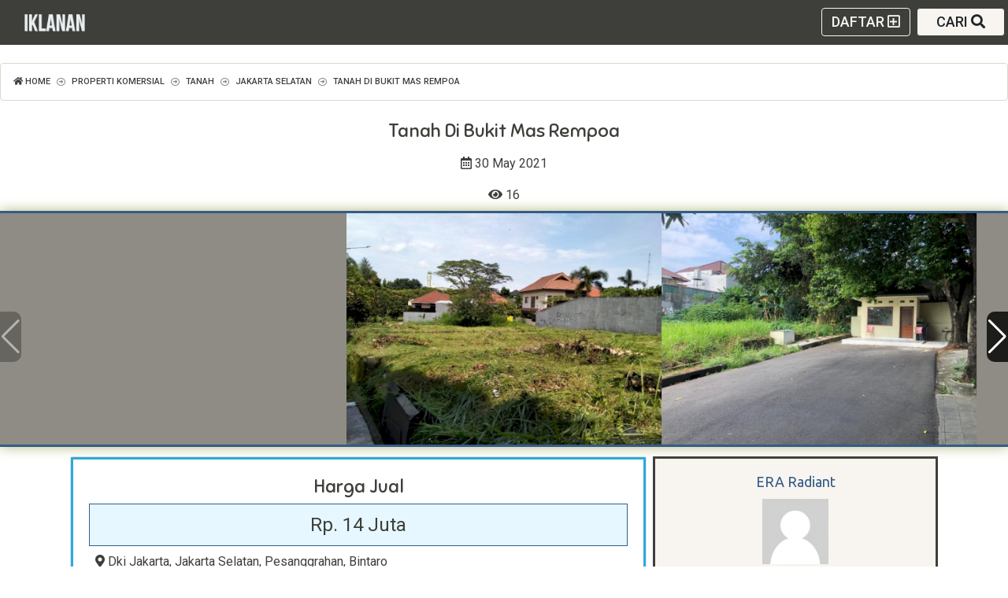

--- FILE ---
content_type: text/html; charset=UTF-8
request_url: https://iklanan.com/iklan/870945-tanah-di-bukit-mas-rempoa/
body_size: 5002
content:
<html>
		<head>
			<title>[Dijual] Tanah di Bukit Mas Rempoa | Iklanan</title>
			<meta name="viewport" content="initial-scale=1.0, maximum-scale=1.0">
			<meta name="description" value="Luas Tanah: 686 M2
Tanah strategis, di bukit mas rempoa, luas tanah 686 m2 Harga : Rp. 14 Jt/m2 #tanahbaru #tanahterlaris #tanahterbaru #tanahdijual #tanahjakartaselatan #tanahpesanggrahan #tanahbintaro"/>
			<!-- Global site tag (gtag.js) - Google Analytics --> <script async src="https://www.googletagmanager.com/gtag/js?id=G-KGY6SV311W"></script> <script>   window.dataLayer = window.dataLayer || [];   function gtag(){dataLayer.push(arguments);}   gtag('js', new Date());    gtag('config', 'G-KGY6SV311W'); </script>
			<meta name="google-site-verification" content="bZMKKBeYd46NsJYhlfrA0HQDARAavAK68P_cm4KEIGQ" />
			
			<link rel="stylesheet" href="/css/all.min.css?v=1.0.0"/>
			<meta property="og:type" content="website" />
			<meta property="og:url" content="https://iklanan.com/iklan/870945-tanah-di-bukit-mas-rempoa/" />
			<meta property="og:title" content="[Dijual] Tanah di Bukit Mas Rempoa | Iklanan" />
			<meta property="og:description" content="Luas Tanah: 686 M2
Tanah strategis, di bukit mas rempoa, luas tanah 686 m2 Harga : Rp. 14 Jt/m2 #tanahbaru #tanahterlaris #tanahterbaru #tanahdijual #tanahjakartaselatan #tanahpesanggrahan #tanahbintaro">
			<meta property="og:image" content="https://dominator.ocicio.com/uploads/images/2021/03/9120/tanah-di-bukit-mas-rempoa-3OEYTC.jpg" />
			<meta property="og:image:width" content="933"/>
			<meta property="og:image:height" content="700"/>
			<script>
				var username = "";
				var parameter = {"role":"","platform":{"platform":"desktop","os":"global"},"webview":false,"page":1,"websiteName":"Iklanan","domain":"https:\/\/iklanan.com","analytics":"<!-- Global site tag (gtag.js) - Google Analytics --> <script async src=\"https:\/\/www.googletagmanager.com\/gtag\/js?id=G-KGY6SV311W\"><\/script> <script>   window.dataLayer = window.dataLayer || [];   function gtag(){dataLayer.push(arguments);}   gtag('js', new Date());    gtag('config', 'G-KGY6SV311W'); <\/script>","gws":"<meta name=\"google-site-verification\" content=\"bZMKKBeYd46NsJYhlfrA0HQDARAavAK68P_cm4KEIGQ\" \/>","bws":"","version":"1.0.0","linkRef":"https:\/\/ocicio.com\/sebar-iklan\/","domainName":"iklanan.com","canonical":"https:\/\/iklanan.com\/iklan\/870945-tanah-di-bukit-mas-rempoa\/","imageShare":"https:\/\/dominator.ocicio.com\/uploads\/images\/2021\/03\/9120\/tanah-di-bukit-mas-rempoa-3OEYTC.jpg","imageWidth":933,"imageHeight":700,"data":{"id":10081,"postId":9120,"username":"swidit26@gmail.com","category":"properti komersial","subCategory":"tanah","type":"dijual","uniqueId":"870945","title":"Tanah di Bukit Mas Rempoa","slug":"tanah-di-bukit-mas-rempoa","content":"Luas Tanah: 686 M2\nTanah strategis, di bukit mas rempoa, luas tanah 686 m2\r\nHarga : Rp. 14 Jt\/m2\r\n#tanahbaru #tanahterlaris #tanahterbaru #tanahdijual #tanahjakartaselatan #tanahpesanggrahan #tanahbintaro","data":{"price":{"price":"14000000"},"priceUnit":"","province":"dki jakarta","regency":"jakarta selatan","district":"pesanggrahan","village":"bintaro","postId":45758,"source":"https:\/\/idrumah.com","sharedWebsite":3,"sharedSosmed":39,"nextSync":"2021-05-29 13:36:40","sosmed":false,"reshared":false},"images":{"images":[{"file":"https:\/\/dominator.ocicio.com\/uploads\/images\/2021\/03\/9120\/tanah-di-bukit-mas-rempoa-3OEYTC.jpg","width":933,"height":700},{"file":"https:\/\/dominator.ocicio.com\/uploads\/images\/2021\/03\/9120\/tanah-di-bukit-mas-rempoa-3E40T3.jpg","width":933,"height":700}],"imagesAdditional":[]},"video":[],"view":16,"contact":1,"status":"active","checked":0,"sold":"0000-00-00 00:00:00","modify":"0000-00-00 00:00:00","waktu":"2021-05-30 03:39:10","dir":"\/uploads\/images\/2021\/05\/10081\/","url":"\/iklan\/870945-tanah-di-bukit-mas-rempoa\/"},"arrMember":{"id":546,"username":"swidit26","password":"7410","email":"swidit26@gmail.com","handphone":"0816805395","role":"member","detail":{"accountType":"individual","fullName":"ERA Radiant","avatar":"\/uploads\/avatar\/273351WWO7WFTSEI0.jpg","province":"","regency":"","district":"","village":"","contactType":["whatsapp","phone","sms"],"promptChange":0,"identity":"","invite":"BYPVIK","registrationId":"","bonusRefer":false},"access":null,"referred":null,"vkey":"","verification":"","status":"active","waktu":"2021-03-10 14:50:39"},"title":"[Dijual] Tanah di Bukit Mas Rempoa | Iklanan","meta":"Luas Tanah: 686 M2\nTanah strategis, di bukit mas rempoa, luas tanah 686 m2 Harga : Rp. 14 Jt\/m2 #tanahbaru #tanahterlaris #tanahterbaru #tanahdijual #tanahjakartaselatan #tanahpesanggrahan #tanahbintaro"};
				var arrNotif = [];
			</script>
		</head>
		<body><nav class="navbar navbar-expand-lg bg-primary fixed-top px-1 py-2">
			  <a class="navbar-brand m-0" href="/"><img class="logo" src="/images/logo.png"/></a>
				<div class="dropdown ml-auto mr-2">
					<a href="https://ocicio.com/sebar-iklan/" class="btn btn-outline-light medium">Daftar <i class="far fa-plus-square"></i></a>
				</div>
				<div class="dropdown">
					<button class="shining btn btn-light medium px-2 px-sm-4 border border-dark m-0" id="dropdownMenuButton" data-toggle="dropdown" aria-haspopup="true" aria-expanded="false">
						Cari <i class="fas fa-search"></i>
					</button>
					<div class="dropdown-menu keep-open dropdown-menu-right p-2 mw-100 minw-300" aria-labelledby="dropdownMenuButton">
					<form id="formSearch" class="text-center">
				<div class="form-group relative">
					<label for="searchKeyword">Masukan kata kunci apapun yang ingin anda cari <span class="small">(Wajib Isi <sup><i class="fas fa-asterisk text-danger"></i></sup>)</span></label>
					<div class="input-group">
					<input type="text" name="searchKeyword" class="form-control" placeholder="Misal: Apartemen di Bandung"/>
					<div class="input-group-append">
						<button class="btn btn-primary" disabled>Cari <i class="fas fa-search"></i></button>
					</div>
					</div>
				</div>
				<div id="searchMore" style="display:none;">
					<div class="form-group">
						<div class="row m-0 mb-2">
							<div class="col-6 p-1">
								<label for="from">Harga Mulai</label>
								<div>
									<input type="number" class="form-control text-center" name="priceMin" placeholder="Min Harga" input-type="harga"/>
								</div>
							</div>
							<div class="col-6 p-1">
								<label for="from">Sampai</label>
								<div>
									<input type="number" class="form-control text-center" name="priceMax" placeholder="Maks Harga" input-type="harga"/>
								</div>
							</div>
						</div>
					</div>
				</div>
				<button type="button" data-id="btnOpen" data-open="#searchMore" text-open="Ingin Lebih Lengkap?" text-close="Tutup Pencarian Lebih Lanjut?" class="block btn btn-transparent text-primary m-auto font-raleway faa-horizontal animated"><span>Ingin Lebih Lengkap?</span> <i class="far fa-plus-square"></i></button>
				</form>
					</div>
				</div>
			</nav><div class="container-full mt-max"><ol class="breadcrumb bg-transparent"><li class="breadcrumb-item itemprop="itemListElement" itemscope itemtype="https://iklanan.com/">
					<a class="text-dark" itemtype="https://iklanan.com/" itemprop="item" href="/"><span itemprop="name"><i class="fas fa-home"></i> Home</span></a>
					<meta itemprop="position" content="1" />
					</li><li class="breadcrumb-item itemprop="itemListElement" itemscope itemtype="https://iklanan.com/properti-komersial/">
					<a class="text-dark" itemtype="https://iklanan.com/properti-komersial/" itemprop="item" href="/properti-komersial/"><span itemprop="name">Properti Komersial</span></a>
					<meta itemprop="position" content="2" />
					</li><li class="breadcrumb-item itemprop="itemListElement" itemscope itemtype="https://iklanan.com/properti-komersial/tanah/">
					<a class="text-dark" itemtype="https://iklanan.com/properti-komersial/tanah/" itemprop="item" href="/properti-komersial/tanah/"><span itemprop="name">Tanah</span></a>
					<meta itemprop="position" content="3" />
					</li><li class="breadcrumb-item itemprop="itemListElement" itemscope itemtype="https://iklanan.com/properti-komersial/tanah/jakarta-selatan/">
					<a class="text-dark" itemtype="https://iklanan.com/properti-komersial/tanah/jakarta-selatan/" itemprop="item" href="/properti-komersial/tanah/jakarta-selatan/"><span itemprop="name">Jakarta Selatan</span></a>
					<meta itemprop="position" content="4" />
					</li><li class="breadcrumb-item itemprop="itemListElement" itemscope itemtype="https://iklanan.com/properti/jakarta-selatan/870945-tanah-di-bukit-mas-rempoa/">
					<span itemprop="name">Tanah Di Bukit Mas Rempoa</span>
					<meta itemprop="position" content="5" />
					</li></ol><script>
			var tracking = {"id":10081,"postId":9120,"username":"swidit26@gmail.com","category":"properti komersial","subCategory":"tanah","type":"dijual","uniqueId":"870945","title":"Tanah di Bukit Mas Rempoa","slug":"tanah-di-bukit-mas-rempoa","content":"Luas Tanah: 686 M2\nTanah strategis, di bukit mas rempoa, luas tanah 686 m2\r\nHarga : Rp. 14 Jt\/m2\r\n#tanahbaru #tanahterlaris #tanahterbaru #tanahdijual #tanahjakartaselatan #tanahpesanggrahan #tanahbintaro","data":{"price":{"price":"14000000"},"priceUnit":"","province":"dki jakarta","regency":"jakarta selatan","district":"pesanggrahan","village":"bintaro","postId":45758,"source":"https:\/\/idrumah.com","sharedWebsite":3,"sharedSosmed":39,"nextSync":"2021-05-29 13:36:40","sosmed":false,"reshared":false},"images":{"images":[{"file":"https:\/\/dominator.ocicio.com\/uploads\/images\/2021\/03\/9120\/tanah-di-bukit-mas-rempoa-3OEYTC.jpg","width":933,"height":700},{"file":"https:\/\/dominator.ocicio.com\/uploads\/images\/2021\/03\/9120\/tanah-di-bukit-mas-rempoa-3E40T3.jpg","width":933,"height":700}],"imagesAdditional":[]},"video":[],"view":16,"contact":1,"status":"active","checked":0,"sold":"0000-00-00 00:00:00","modify":"0000-00-00 00:00:00","waktu":"2021-05-30 03:39:10","dir":"\/uploads\/images\/2021\/05\/10081\/","url":"\/iklan\/870945-tanah-di-bukit-mas-rempoa\/"};
			var postImage = ["https:\/\/dominator.ocicio.com\/uploads\/images\/2021\/03\/9120\/tanah-di-bukit-mas-rempoa-3OEYTC.jpg","https:\/\/dominator.ocicio.com\/uploads\/images\/2021\/03\/9120\/tanah-di-bukit-mas-rempoa-3E40T3.jpg"];
		</script><h1 class="big font-sniglet text-center p-2 m-0">Tanah Di Bukit Mas Rempoa</h1>
		<div class="p-2 text-center"><i class="far fa-calendar-alt"></i> 30 May 2021</div><div class="p-2 text-center">
			<div class="d-inline-block"><i class="fas fa-eye"></i> 16</div>
		</div>
<!-- Slider main container -->
<div id="listGallery" class="swiper-container glowing-yellow bg-secondary border-top-solid border-bottom-solid border-primary">
	<!-- Additional required wrapper -->
	<div class="swiper-wrapper">
		<!-- Slides -->
		<div class="swiper-slide"><img id="openGallery" class="swiper-lazy imgFit" src="https://dominator.ocicio.com/uploads/images/2021/03/9120/tanah-di-bukit-mas-rempoa-3OEYTC.jpg"/></div><div class="swiper-slide"><img id="openGallery" class="swiper-lazy imgFit" src="https://dominator.ocicio.com/uploads/images/2021/03/9120/tanah-di-bukit-mas-rempoa-3E40T3.jpg"/></div>
	</div>
	<!-- If we need navigation buttons -->
	<div class="swiper-button-prev"></div>
	<div class="swiper-button-next"></div>

	<!-- If we need scrollbar -->
	<div class="swiper-scrollbar"></div>
</div><div class="py-2">
			<div class="container mt-0">
				<div class="row m-0">
					<div class="col-12 col-md-7 col-lg-8 p-1"><div class="card">
			<div class="card-body border-solid border-info">
				<h1 class="big font-sniglet text-center">Harga Jual</h1>
				<div class="border border-primary bg-sky-light p-2 big text-center">Rp. 14 Juta <span class="medium text-success"></span></div>
				
				<div class="p-2 border-bottom"><i class="fas fa-map-marker-alt"></i> <a class="text-dark" href="/properti-komersial/tanah/dki-jakarta/" class="d-inline-block">Dki Jakarta</a>, <a class="text-dark" href="/properti-komersial/tanah/jakarta-selatan/" class="d-inline-block">Jakarta Selatan</a>, <a class="text-dark" href="/properti-komersial/tanah/jakarta-selatan/pesanggrahan/" class="d-inline-block">Pesanggrahan</a>, <a class="text-dark" href="/properti-komersial/tanah/jakarta-selatan/pesanggrahan/bintaro/" class="d-inline-block">Bintaro</a></div>
				<div class="py-2 text-center row m-0"><div class="col-12 col-sm-6 p-1">
		<a class="btn btn-block bg-facebook text-white medium mb-2" target="_blank" href="https://www.facebook.com/sharer/sharer.php?u=https://iklanan.com/iklan/870945-tanah-di-bukit-mas-rempoa/?act=facebook">Bagikan ke <i class="fab fa-facebook"></i></a>
		</div>
		<div class="col-12 col-sm-6 p-1">
		<a class="btn btn-block bg-twitter text-white medium mb-2" target="_blank" href="https://twitter.com/share?text=Tanah+di+Bukit+Mas+Rempoa&url=https://iklanan.com/iklan/870945-tanah-di-bukit-mas-rempoa/?act=twitter">Bagikan ke <i class="fab fa-twitter-square"></i></a>
		</div></div>
				<div class="py-2">Luas Tanah: 686 M2<br />
Tanah strategis, di bukit mas rempoa, luas tanah 686 m2<br />
Harga : Rp. 14 Jt/m2<br />
#tanahbaru #tanahterlaris #tanahterbaru #tanahdijual #tanahjakartaselatan #tanahpesanggrahan #tanahbintaro</div>
			</div>
		</div></div>
					<div class="col-12 col-md-5 col-lg-4 p-1"><div id="profile" class="border-solid border-dark p-2 bg-light"><div class="font-ubuntu text-center">
				<div class="p-2">
					<a class="medium mb-2 text-primary" href="/member/swidit26/">ERA Radiant</a>
				</div>
				<div class="mb-2 col-10 col-md-5 col-lg-4 mx-auto"><img class="w-100 mh-400" src="/images/avatar.jpg"></div>
				<div class="p-2"><button id="btnContact" class="btn btn-primary btn-block mb-2" data-handphone="62816805395" data-platform="desktop" data-message="Halo+ERA+Radiant%0A%0ASaya+tertarik+dengan+iklan+anda%3A+%2Fiklan%2F870945-tanah-di-bukit-mas-rempoa%2F%0A%0ATolong+segera+hubungi+saya." data-os="global" data-type="whatsapp"><i class="fab fa-whatsapp"></i> <span>628168xxxxxxx</span></button><button id="btnContact" class="btn btn-primary btn-block mb-2" data-handphone="0816805395" data-platform="desktop" data-message="Halo+ERA+Radiant%0A%0ASaya+tertarik+dengan+iklan+anda%3A+%2Fiklan%2F870945-tanah-di-bukit-mas-rempoa%2F%0A%0ATolong+segera+hubungi+saya." data-os="global" data-type="phone"><i class="fas fa-phone"></i> <span>081680xxxxxxx</span></button><button id="btnContact" class="btn btn-primary btn-block mb-2" data-handphone="0816805395" data-platform="desktop" data-message="Halo+ERA+Radiant%0A%0ASaya+tertarik+dengan+iklan+anda%3A+%2Fiklan%2F870945-tanah-di-bukit-mas-rempoa%2F%0A%0ATolong+segera+hubungi+saya." data-os="global" data-type="sms"><i class="fas fa-sms"></i> <span>081680xxxxxxx</span></button></div>
				
			</div></div></div>
				</div>
			</div>
		</div><div class="row m-0"><div class="col-12 col-sm-6 col-md-6 col-lg-4 p-1 text-center" data-click="on">
						<div class="border border-primary">
							<img class="lazy mh-200 mw-100" src="/images/loading.gif" data-src="https://dominator.ocicio.com/uploads/images/2026/01/95433/jual-tanah-murah-dan-strategis-di-murangan-sleman-yogyakarta-HKXDX8.jpg"/>
							<a class="p-2 bg-primary text-center block text-white center" href="/iklan/875090-jual-tanah-murah-dan-strategis-di-murangan-sleman-yogyakarta/">Jual Tanah Murah Dan Strategis Di Murangan Sleman Yogyakarta</a>
						</div>
					</div><div class="col-12 col-sm-6 col-md-6 col-lg-4 p-1 text-center" data-click="on">
						<div class="border border-primary">
							<img class="lazy mh-200 mw-100" src="/images/loading.gif" data-src="https://dominator.ocicio.com/uploads/images/2026/01/95431/tanah-murah-nuansa-eropa-sertifikat-shm-34JVEC.jpg"/>
							<a class="p-2 bg-primary text-center block text-white center" href="/iklan/013810-tanah-murah-nuansa-eropa-sertifikat-shm/">TANAH MURAH NUANSA EROPA SERTIFIKAT SHM</a>
						</div>
					</div><div class="col-12 col-sm-6 col-md-6 col-lg-4 p-1 text-center" data-click="on">
						<div class="border border-primary">
							<img class="lazy mh-200 mw-100" src="/images/loading.gif" data-src="https://dominator.ocicio.com/uploads/images/2026/01/95430/tanah-murah-nuansa-eropa-sudah-shm-FKG53E.jpg"/>
							<a class="p-2 bg-primary text-center block text-white center" href="/iklan/072977-tanah-murah-nuansa-eropa-sudah-shm/">TANAH MURAH NUANSA EROPA SUDAH SHM</a>
						</div>
					</div><div class="col-12 col-sm-6 col-md-6 col-lg-4 p-1 text-center" data-click="on">
						<div class="border border-primary">
							<img class="lazy mh-200 mw-100" src="/images/loading.gif" data-src="https://dominator.ocicio.com/uploads/images/2026/01/95426/for-rent-the-langham-residence-new-unit-31br-mid-fl-city-view-4JPGLM.jpg"/>
							<a class="p-2 bg-primary text-center block text-white center" href="/iklan/826818-for-rent-the-langham-residence-new-unit-31br-mid-fl-city-view/">For Rent The Langham Residence New Unit 3+1BR Mid Fl. City View</a>
						</div>
					</div><div class="col-12 col-sm-6 col-md-6 col-lg-4 p-1 text-center" data-click="on">
						<div class="border border-primary">
							<img class="lazy mh-200 mw-100" src="/images/loading.gif" data-src="https://dominator.ocicio.com/uploads/images/2026/01/95422/dijual-cepat-casa-domaine-3br-special-price-best-view-VRQ1FT.jpg"/>
							<a class="p-2 bg-primary text-center block text-white center" href="/iklan/719830-dijual-cepat-casa-domaine-3br-special-price-best-view/">DIJUAL CEPAT Casa Domaine 3BR SPECIAL PRICE BEST VIEW</a>
						</div>
					</div><div class="col-12 col-sm-6 col-md-6 col-lg-4 p-1 text-center" data-click="on">
						<div class="border border-primary">
							<img class="lazy mh-200 mw-100" src="/images/loading.gif" data-src="https://dominator.ocicio.com/uploads/images/2026/01/95419/jual-tanah-lokasi-strategis-AN9ROG.jpg"/>
							<a class="p-2 bg-primary text-center block text-white center" href="/iklan/880772-jual-tanah-lokasi-strategis/">Jual Tanah Lokasi Strategis</a>
						</div>
					</div><div class="col-12 col-sm-6 col-md-6 col-lg-4 p-1 text-center" data-click="on">
						<div class="border border-primary">
							<img class="lazy mh-200 mw-100" src="/images/loading.gif" data-src="https://dominator.ocicio.com/uploads/images/2026/01/95418/dijual-rumah-1-lantai-misan-residence-depok--9IZW9E.jpg"/>
							<a class="p-2 bg-primary text-center block text-white center" href="/iklan/711064-dijual-rumah-1-lantai-misan-residence-depok-/">DIJUAL RUMAH 1 LANTAI – MISAN RESIDENCE, DEPOK</a>
						</div>
					</div><div class="col-12 col-sm-6 col-md-6 col-lg-4 p-1 text-center" data-click="on">
						<div class="border border-primary">
							<img class="lazy mh-200 mw-100" src="/images/loading.gif" data-src="https://dominator.ocicio.com/uploads/images/2026/01/95416/jual-rumah-usaha-kafe-di-panyileukan-bypass-bandung--QN3YAU.jpg"/>
							<a class="p-2 bg-primary text-center block text-white center" href="/iklan/349862-jual-rumah-usaha-kafe-di-panyileukan-bypass-bandung-/">Jual Rumah + Usaha Kafe Di Panyileukan - Bypass Bandung !</a>
						</div>
					</div><div class="col-12 col-sm-6 col-md-6 col-lg-4 p-1 text-center" data-click="on">
						<div class="border border-primary">
							<img class="lazy mh-200 mw-100" src="/images/loading.gif" data-src="https://dominator.ocicio.com/uploads/images/2026/01/95414/dijual-cepat-rumah-harga-dibawah-pasaran-verona-hills-ciperna-cirebon-E680ZX.jpg"/>
							<a class="p-2 bg-primary text-center block text-white center" href="/iklan/570322-dijual-cepat-rumah-harga-dibawah-pasaran-verona-hills-ciperna-cirebon/">DIJUAL CEPAT RUMAH HARGA DIBAWAH PASARAN VERONA HILLS CIPERNA CIREBON</a>
						</div>
					</div><div class="col-12 col-sm-6 col-md-6 col-lg-4 p-1 text-center" data-click="on">
						<div class="border border-primary">
							<img class="lazy mh-200 mw-100" src="/images/loading.gif" data-src="https://dominator.ocicio.com/uploads/images/2026/01/95413/dijual-rumah-2-lantai-exclusive-tebet-jaksel-OJELTH.jpg"/>
							<a class="p-2 bg-primary text-center block text-white center" href="/iklan/356342-dijual-rumah-2-lantai-exclusive-tebet-jaksel/">Dijual Rumah 2 Lantai Exclusive Tebet Jaksel</a>
						</div>
					</div><div class="col-12 col-sm-6 col-md-6 col-lg-4 p-1 text-center" data-click="on">
						<div class="border border-primary">
							<img class="lazy mh-200 mw-100" src="/images/loading.gif" data-src="https://dominator.ocicio.com/uploads/images/2026/01/95407/jual-tanah-kavling-murah-mojokerto--NS6G2Z.jpg"/>
							<a class="p-2 bg-primary text-center block text-white center" href="/iklan/298723-jual-tanah-kavling-murah-mojokerto-/">Jual tanah kavling murah Mojokerto</a>
						</div>
					</div><div class="col-12 col-sm-6 col-md-6 col-lg-4 p-1 text-center" data-click="on">
						<div class="border border-primary">
							<img class="lazy mh-200 mw-100" src="/images/loading.gif" data-src="https://dominator.ocicio.com/uploads/images/2026/01/95397/dijual-paket-rumah-showroom-gudang-pinggir-jalan-25m-V31WV7.jpg"/>
							<a class="p-2 bg-primary text-center block text-white center" href="/iklan/450362-dijual-paket-rumah-showroom-gudang-pinggir-jalan-25m/">Dijual Paket Rumah + Showroom + Gudang, Pinggir Jalan, 2.5M</a>
						</div>
					</div></div></div><div class="p-2 text-center bg-secondary text-white pb-5">&copy; 2020 by Iklanan<div class="footerLinks text-center">
		<ul>
			<li><a href="/tentang/">Tentang Kami</a></li>
			<li><a href="/contact/">Kontak Kami</a></li>
			<li><a href="/syarat-kebijakan/">Syarat dan Kebijakan</a></li>
		</ul>
		</div></div>
		<script src="/js/plugins.min.js?v=1.0.0"></script>
		
		<script src="/js/main.min.js?v=1.0.0"></script>
		<script defer src="https://static.cloudflareinsights.com/beacon.min.js/vcd15cbe7772f49c399c6a5babf22c1241717689176015" integrity="sha512-ZpsOmlRQV6y907TI0dKBHq9Md29nnaEIPlkf84rnaERnq6zvWvPUqr2ft8M1aS28oN72PdrCzSjY4U6VaAw1EQ==" data-cf-beacon='{"version":"2024.11.0","token":"6ead11ad55b148d882b4f44200382e73","r":1,"server_timing":{"name":{"cfCacheStatus":true,"cfEdge":true,"cfExtPri":true,"cfL4":true,"cfOrigin":true,"cfSpeedBrain":true},"location_startswith":null}}' crossorigin="anonymous"></script>
</body></html>